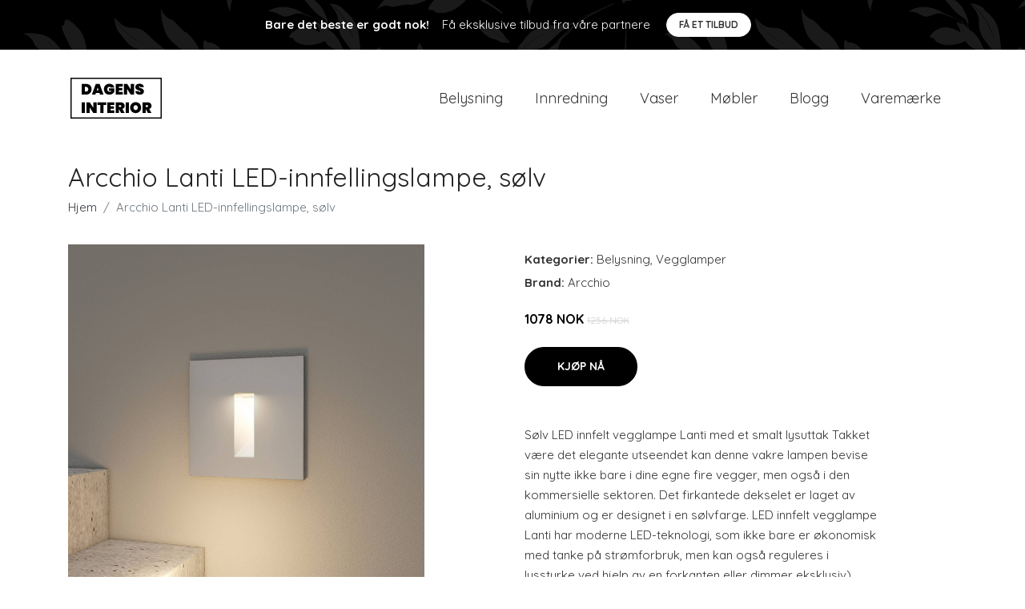

--- FILE ---
content_type: text/plain
request_url: https://www.google-analytics.com/j/collect?v=1&_v=j102&a=363555519&t=pageview&_s=1&dl=https%3A%2F%2Fdagensinterior.no%2Fp%2Farcchio-lanti-led-innfellingslampe-solv%2F&ul=en-us%40posix&dt=Kj%C3%B8pe%20Arcchio%20Lanti%20LED-innfellingslampe%2C%20s%C3%B8lv%20online%20%7C%20Dagensinterior.no&sr=1280x720&vp=1280x720&_u=YEDAAEABAAAAACAAI~&jid=1588848503&gjid=801379782&cid=378517603.1768098560&tid=UA-158186066-15&_gid=1558802177.1768098560&_r=1&_slc=1&gtm=45He6171n81KNDTJMXv846038181za200zd846038181&gcd=13l3l3l3l1l1&dma=0&tag_exp=103116026~103200004~104527907~104528500~104684208~104684211~105391253~115616986~115938466~115938468~116514482&z=1123061098
body_size: -833
content:
2,cG-X7V1F6MRVC